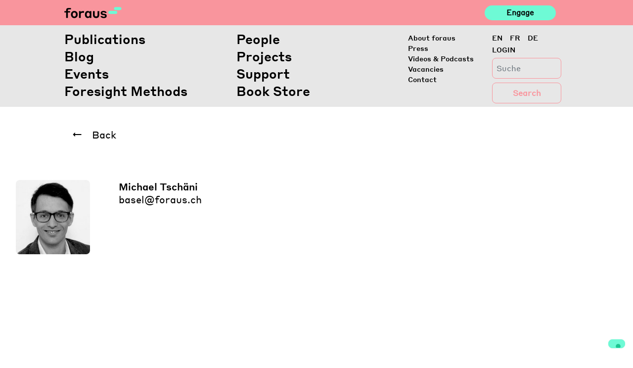

--- FILE ---
content_type: image/svg+xml
request_url: https://foraus.ch/wp-content/themes/foraus/inc/assets/img/Clear-28px.svg
body_size: 499
content:
<?xml version="1.0" encoding="UTF-8"?> <svg xmlns="http://www.w3.org/2000/svg" viewBox="0 0 28 28"><defs><style>.cls-1{fill:none;}</style></defs><title>Clear-28px</title><g id="Hintergrund"><path class="cls-1" d="M2,2H26V26H2Z"></path><rect class="cls-1" width="28" height="28"></rect></g><g id="Ebene_3" data-name="Ebene 3"><polygon points="24.71 4.71 23.29 3.29 14 12.59 4.71 3.29 3.29 4.71 12.59 14 3.29 23.29 4.71 24.71 14 15.41 23.29 24.71 24.71 23.29 15.41 14 24.71 4.71"></polygon></g></svg> 